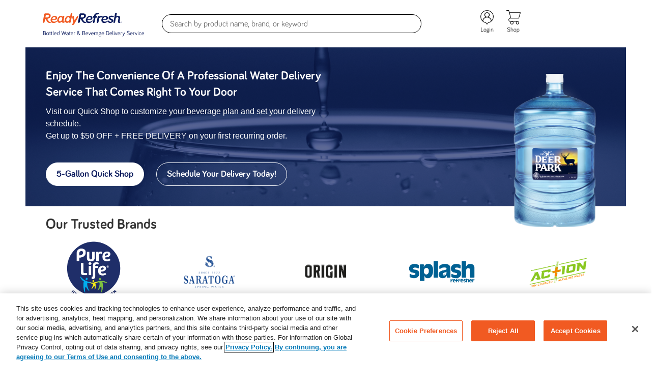

--- FILE ---
content_type: text/html;charset=UTF-8
request_url: https://local.readyrefresh.com/md/burkittsville/
body_size: 10689
content:
<!DOCTYPE html>
<html>

<head>
    <title>
        Water Dispensers & Bottled Water Delivery in Burkittsville MD | ReadyRefresh℠    </title>
    <!-- Meta Tags -->
    <meta name="city" content="Burkittsville">
<meta name="state" content="MD, Maryland">
    <!-- OptanonConsentNoticeStart -->
    <script type="text/javascript" src="https://cdn.cookielaw.org/consent/4a82bf4d-4575-498c-a607-9f612cf691a6/OtAutoBlock.js"></script>

    <script src="https://cdn.cookielaw.org/scripttemplates/otSDKStub.js"  type="text/javascript" charset="UTF-8" data-domain-script="4a82bf4d-4575-498c-a607-9f612cf691a6" ></script>
    <script type="text/javascript">
        function OptanonWrapper() { }
    </script>
    <!-- OptanonConsentNoticeEnd -->

    <meta name="description" content="5 gallon water coolers and dispensers, bottled water and a variety of beverages delivered directly to your door. Fast and convenient delivery service and online orders." />
    <meta name="keywords" content="bottled water, water dispenser, water cooler, water delivery, water machine, arrowhead delivery, poland spring delivery, deer park delivery, nestle water delivery" />
    <meta http-equiv="X-UA-Compatible" content="IE=Edge" />
    <meta name="robots" content="noodp,noydir" />
    <meta http-equiv="Content-Type" content="text/html; charset=utf-8" />
    <meta name="viewport" content="width=device-width, initial-scale=1">
            <!-- Site Validations -->
        <!-- Webmaster Tools -->
        <!-- Link Tags -->
    <link href="//assets.readyrefresh.com/css/client.css?v=dbd7fec2adb28e7799fd1cde6b006109" media="screen" rel="stylesheet" type="text/css">
<link href="//assets.readyrefresh.com/css/styles.css?v=bc12352b78a140d36501f8dfdb4def2c" media="screen" rel="stylesheet" type="text/css">
<link href="//assets.readyrefresh.com/css/slick.css?v=f38b2db10e01b1572732a3191d538707" media="screen" rel="stylesheet" type="text/css">
<link href="//assets.readyrefresh.com/images/favicon.ico" rel="icon">    <!-- Canonical -->
    <link rel="canonical" href="https://local.readyrefresh.com/md/burkittsville/" />
    <!-- Javascript -->
    <script type="text/javascript">
    //<!--
    
    var pageLevel = 'city';
    var domainName = 'readyrefresh.com'; 
    var fullDomainName = 'local.readyrefresh.com';  
    var mapsUrl = '//maps.readyrefresh.com/js/jquery.rlsmaps.js';
    var defaultRadius = '100';
    var isMobile = '';
    var hours = new Object();
    var urlCountryCode = 'en-us';
    var dictionary = JSON.parse(decodeURIComponent('%7B%22CLOSED_UNTIL_DAY_AT_TIME%22%3A%7B%22en-us%22%3A%22Closed%20until%20%25day%20at%20%25time%20%25timezone%22%7D%2C%22CLOSED_UNTIL_DAY_AT_MIDNIGHT%22%3A%7B%22en-us%22%3A%22Closed%20until%20%25day%20at%20midnight%22%7D%2C%22CLOSED_UNTIL_MIDNIGHT%22%3A%7B%22en-us%22%3A%22Closed%20until%20midnight%22%7D%2C%22CLOSED_UNTIL_TOMORROW_AT_TIME%22%3A%7B%22en-us%22%3A%22Closed%20until%20tomorrow%20at%20%25time%20%25timezone%22%7D%2C%22CLOSING_IN_MINUTES%22%3A%7B%22en-us%22%3A%22Closing%20in%20%25minutes%20minutes%22%7D%2C%22CLOSING_IN_MINUTE%22%3A%7B%22en-us%22%3A%22Closing%20in%20%25minutes%20minute%22%7D%2C%22AM%22%3A%7B%22en-us%22%3A%22am%22%2C%22en-ca%22%3A%22h%22%2C%22de-de%22%3A%22Uhr%22%7D%2C%22PM%22%3A%7B%22en-us%22%3A%22pm%22%2C%22en-ca%22%3A%22h%22%2C%22de-de%22%3A%22Uhr%22%7D%2C%22CLOSE%22%3A%7B%22en-us%22%3A%22close%22%7D%2C%22CLOSED%22%3A%7B%22en-us%22%3A%22Closed%22%7D%2C%22THROUGH%22%3A%7B%22en-us%22%3A%22%20through%20%22%7D%2C%22OPENS_AT_TIME%22%3A%7B%22en-us%22%3A%22Opens%20at%20ERROR%22%7D%2C%22CLOSES_AT_TIME%22%3A%7B%22en-us%22%3A%22Closes%20at%20ERROR%22%7D%2C%22ADA_TIME_FORMAT_WITH_MINUTES%22%3A%7B%22en-us%22%3A%22g%20i%20A%22%7D%2C%22ADA_TIME_FORMAT_WITHOUT_MINUTES%22%3A%7B%22en-us%22%3A%22g%20A%22%7D%2C%22NO_HOURS_MESSAGE%22%3A%7B%22en-us%22%3A%22Temporarily%20closed%22%7D%2C%22DAYS%22%3A%7B%22en-us%22%3A%5B%22Sunday%22%2C%22Mon%22%2C%22Tue%22%2C%22Wed%22%2C%22Thu%22%2C%22Fri%22%2C%22Saturday%22%5D%7D%2C%22OPEN_24_HOURS%22%3A%7B%22en-us%22%3A%22Open%2024%20Hours%22%7D%2C%22OPEN_TODAY_UNTIL_TIME%22%3A%7B%22en-us%22%3A%22Open%20today%20until%20%25time%20%25timezone%22%7D%2C%22REOPENING_TODAY_AT_TIME%22%3A%7B%22en-us%22%3A%22Reopening%20today%20at%20%25time%20%25timezone%22%7D%2C%22TIME_FORMAT%22%3A%7B%22en-us%22%3A%22g%3Aia%22%7D%2C%22HOUR_FORMAT%22%3A%7B%22en-us%22%3A%2212%22%7D%2C%22TIME_ZONE_ABBREVIATIONS%22%3A%7B%22en-us%22%3A%7B%22-10%22%3A%22HT%22%2C%22-9%22%3A%22AKT%22%2C%22-8%22%3A%22PT%22%2C%22-7%22%3A%22MT%22%2C%22-6%22%3A%22CT%22%2C%22-5%22%3A%22ET%22%2C%22-4%22%3A%22AT%22%7D%7D%7D'));

    //-->
</script>
<script type="text/javascript" src="//assets.readyrefresh.com/js/jquery.min.js?v=c9771cc3e90e18f5336eedbd0fffb2cf"></script>
<script type="text/javascript">
    //<!--
    
    var mapsLat = '39.393304';
    var mapsLng = '-77.628554'; 
    var overlayRad = 35000;

    //-->
</script>    <!-- Facebook Open Graph Tags -->
    </head>


<body class="city readyrefresh-waters">
    <div id="fb-root"></div>
<script>(function(d, s, id) {
  var js, fjs = d.getElementsByTagName(s)[0];
  if (d.getElementById(id)) return;
  js = d.createElement(s); js.id = id;
  js.src = "//connect.facebook.net/en_US/sdk.js#xfbml=1&version=v2.6&appId=66904429412";
  fjs.parentNode.insertBefore(js, fjs);
}(document, 'script', 'facebook-jssdk'));</script>    <div class="modal fade nestle-modal js-modal-close" id="quick-details-modal" tabindex="-1" role="dialog" aria-modal="true">
    <div class="modal-dialog promotionBannerDetails" role="document" id="offer-details-modal">
        <div class="modal-content">
            <div class="modal-header"> <button type="button" class="js-modal-close close" data-dismiss="modal" aria-label="Close"> <span aria-hidden="true">×</span> </button> </div>
            <div class="modal-body">
                <h4>Promotional Details</h4> * Introductory offer good for new customers only, upon credit approval, who, when prompted, select any delivery frequency option other than “one-time”. Cannot be combined with other offers. New customers who sign up for home delivery service under this offer will receive a one-time account credit equal to 50% off their first recurring order (excluding taxes, deposits, and fees) toward their first invoice and will not be charged a delivery fee/fuel surcharge on their first delivery. Maximum account credit is up to $50. Account credit cannot be redeemed for cash. Minimum purchase of $20 is required. New customers do not include any customers who have had a delivery through ReadyRefresh® by Nestlé® in the past twelve months. Discount does not apply to applicable bottle deposit, sales tax, the purchase of accessories or the rental of dispenser equipment. Discount will only apply to purchase of dispenser if customer signs up for recurring delivery of 5-gallon bottles. If, as part of your plan, you receive free use of a dispenser, the dispenser will be free for the first 3 months, after which you will be charged the then current standard rental fee. If dispenser shown is not available, substitute of equal value may be provided. LIMIT: One (1) account credit per customer account. Account and/or bottle deposits, activation fees, and certain restrictions apply. Plans and pricing subject to change at any time. Service available in most areas. Offer expires 12/31/20 and delivery must occur by 01/31/21.
            </div>
        </div>
    </div>
</div>
    <header class="header-main">
    <div class="top-line desktop-block">
        <div class="container flex no-padding">
                <div class="logo-wrap">
                    <div class="yCmsComponent logo">
                        <div class="simple-banner-component simple-banner">
                            <a href="https://www.readyrefresh.com/en/?bizType=small"><img src="////assets.readyrefresh.com/images/header-logo.svg" width="256" alt="ReadyRefresh℠ Water Dispenser and Beverage Delivery Service in Burkittsville, MD" border="0"></a>
                        </div>
                    </div>
                </div>
                <div class="cartSection hide-mobile">
                    <div class="miniCartSection">
                        <ul class="nav nav-tabs top-line-nav" hidden="hidden">
                            <li class="header-Search">
                                <!-- WEB Enhancement Change  -->
                                <form name="search_form_SearchBox" id="header-search-form" method="get" action="https://www.readyrefresh.com/en/search/">
                                    <!--ADA Change-->
                                    <label for="js-site-search-input" class="visuallyhidden" id="find_product_input">Search by product name, brand, or keyword</label>
                                    <div class="custom-search-input desktop-block" role="combobox" aria-owns="find_product_listbox" aria-haspopup="listbox" id="find_product_combobox">
                                        <!--<label for="js-site-search-input" class="visuallyhidden">Find Products</label>-->
                                        <input type="search" name="text" id="js-site-search-input" aria-controls="find_product_listbox" class="js-site-search-input search-query form-control ui-autocomplete-input" placeholder="Search by product name, brand, or keyword" data-options="{&quot;autocompleteUrl&quot; : &quot;/en/search/autocomplete/SearchBox&quot;,&quot;minCharactersBeforeRequest&quot; : &quot;3&quot;,&quot;waitTimeBeforeRequest&quot; : &quot;500&quot;,&quot;displayProductImages&quot; : true}" autocomplete="off">
                                        <span class="input-group-btn ">
                                            <img src="https://www.readyrefresh.com/_ui/responsive/common/images/SVG/search.svg" alt="" height="17" width="17">
                                        </span>
                                        <div class="search-box desktop">
                                            <div class="empty-results hidden no-results">
                                                <p>No Results Found</p>
                                                <a class="viewAllProducts" href="https://www.readyrefresh.com/en/c/AllProducts">
                                                    View All Products</a>
                                                <span> | </span>
                                                <a class="viewAllfaq" href="https://www.readyrefresh.com/en/faq/#startFAQ">
                                                    View All FAQ</a>
                                            </div>
                                            <div class="results-title product-results-title">
                                                Products</div>
                                            <div class="empty-results hidden no-product-results" aria-hidden="true">
                                                <p>No Results found on Products</p>
                                                <a href="https://www.readyrefresh.com/en/c/AllProducts">View All Products</a>
                                            </div>
                                            <div class="results-products" aria-labelledby="find_product_input" role="listbox" id="find_product_listbox">
                                            </div>
                                            <div class="all-products">
                                            </div>
                                            <div class="results-title faq-results-title">
                                                FAQ</div>
                                            <div class="empty-results hidden no-faq-results">
                                                <p>No Results found on FAQ</p>
                                                <a class="viewAllfaq" href="https://www.readyrefresh.com/en/faq/#startFAQ">View All FAQ</a>
                                            </div>
                                            <div class="results-faq">
                                            </div>
                                            <div class="all-faq">
                                            </div>
                                            <div class="faq results-title">
                                                <a class="faq viewAllfaq" href="https://www.readyrefresh.com/en/faq/#startFAQ">View All FAQ</a>
                                            </div>
                                            <span class="searchResultsCartCloseBtn" tabindex="0" role="button" title="Search Result Close Button">Close</span>
                                        </div>
                                    </div>
                                </form>
                                <div class="search-input pull-right custom-input desktop">
                                    <div>
                                        <i class="fa fa-search" aria-hidden="true"></i>
                                        <input type="text" value="" placeholder="Search" data-queries="[&quot;Poland Spring&quot;, &quot;Perrier&quot;, &quot;Sanpellegrino&quot;, &quot;Nestea&quot;]">
                                        <i class="fa fa-close" aria-hidden="true"></i>
                                    </div>
                                </div>
                            </li>
                        </ul>
                    </div>
                </div>
                <div class="header-cta-wrap flex" style="text-align:right; line-height: 47px;">
                    <a href="https://www.readyrefresh.com/en/login" class="outer ga-link login" data-gaq="Info, Sign In" title="Sign In"></a>
                    <a href="https://www.readyrefresh.com/en/start-shopping" class="outer ga-link shop" data-gaq="Info, Shop" title="Shop"></a>
                </div>
        </div>
    </div>
</header>    <div class="container promo-banner">
    <div class="promo-banner-text">
        <div class="strong">Enjoy the Convenience of a Professional Water Delivery Service That Comes Right to Your Door
        </div>
        <div>Visit our Quick Shop to customize your beverage plan and set your delivery schedule.</div>
        <div>Get up to $50 OFF + FREE DELIVERY on your first recurring order.</div>
        <div class="cta-wrap">
            <div class="cta white"><a href="https://www.readyrefresh.com/en/gallon-quick-shop" class="ga-link" data-gaq="Promo, 5-Gallon Quick Shop"
                    title="5-Gallon Quick Shop">5-Gallon Quick Shop</a></div>
            <div class="cta"><a href="https://www.readyrefresh.com/en/" class="ga-link" data-gaq="Promo, Schedule Your Delivery Today!" title="Schedule Your Delivery Today!">Schedule Your Delivery Today!</a></div>
        </div>
    </div>
        <div class="floater" data-brand="deer park"></div>
    </div>

<div class="container brands-wrap box-padding">
    <div class="h2">Our Trusted Brands</div>
    <div class="brands-container pt-15-xs">
                                <div class="brands-col">
            
                                    <a href="https://www.readyrefresh.com/en/brands/nestle-pure-life/c/NestlePureLife" title="Read more" target="_blank">
                        <div class="brand-logo mb-15" style="background-image: url(https://assets.readyrefresh.com/images/brand-logo-nestle-pure-life.png);"></div>

                        <span class="text-icon arrow-right mb-15">Pure Life®</span>
                    </a>
                            </div>
                        <div class="brands-col">
            
                                    <a href="https://www.readyrefresh.com/en/brands/saratoga-water-delivery/c/Saratoga" title="Read more" target="_blank">
                        <div class="brand-logo mb-15" style="background-image: url(https://rstatic.readyrefresh.com/domain/5087_22_Saratoga_Logo_With_SOI_blue.png);"></div>

                        <span class="text-icon arrow-right mb-15">Saratoga</span>
                    </a>
                            </div>
                        <div class="brands-col">
            
                                    <a href="https://www.readyrefresh.com/en/brands/origin-water-delivery/c/ORIGIN" title="Read more" target="_blank">
                        <div class="brand-logo mb-15" style="background-image: url(https://rstatic.readyrefresh.com/locations/3_421_Origin_Logo_Black.png);"></div>

                        <span class="text-icon arrow-right mb-15">Origin</span>
                    </a>
                            </div>
                        <div class="brands-col">
            
                                    <a href="https://www.readyrefresh.com/en/brands/splash-blast-flavored-water/c/SplashBlast" title="Read more" target="_blank">
                        <div class="brand-logo mb-15" style="background-image: url(https://rstatic.readyrefresh.com/domain/5087_24_Splash.png);"></div>

                        <span class="text-icon arrow-right mb-15">Splash Refresher</span>
                    </a>
                            </div>
                        <div class="brands-col">
            
                                    <a href="https://www.readyrefresh.com/en/brands/action/c/Action" title="Read more" target="_blank">
                        <div class="brand-logo mb-15" style="background-image: url(https://assets.readyrefresh.com/images/brand-logo-action.png);"></div>

                        <span class="text-icon arrow-right mb-15">Ac+ion</span>
                    </a>
                            </div>
                        </div>
</div>
<div class="container extended no-padding">
    <div class="intersect"></div>
    <div class="main-wrap flex">
        <div class="left"></div>
        <div class="right flex">
            <div class="cta-wrap mb-30">
                <div class="cta white"><a
                        href="https://www.readyrefresh.com/en/products/water-dispensers/c/WaterDispensers" class="ga-link" data-gaq="Promo, Shop Water Dispensers"
                        title="Shop Water Dispensers">Shop Water Dispensers</a></div>
                <div class="cta"><a href="https://www.readyrefresh.com/en/gallon-quick-shop" class="ga-link" data-gaq="Promo, Shop Water Dispensers"
                        title="Create My Order">Create My Order</a></div>
            </div>
            <div class="strong">Our Water Dispenser are available for sale or rent.</div>
            <p>Perfect for the home or office, ReadyRefresh® water dispensers offer crisp tasting water whenever you
                want it. Easily accessible water helps your family or employees to stay hydrated, healthy and productive
                all day long. Shop our water dispensers and water coolers to find the right one for you.</p>
            <p class="no-padding">Options include:</p>
            <ul>
                <li>Hot, cold and ambient temperature options</li>
                <li>Top or bottom loading</li>
                <li>3 & 5 gallons</li>
            </ul>
            <p>Buy or rent your water dispenser today.</p>
        </div>
    </div>
</div>

<div class="container">
    <h2>Why ReadyRefresh® is the Perfect Choice</h2>
    <p>From the bright fruity flavors of Sanpellegrino® to the simple goodness of Pure Life®, ReadyRefresh® truly has
        something to satisfy every taste. Whether you’re stocking the pantry at home or loading up the office breakroom,
        you’ll find everything you need right here with just a few clicks of a button. In addition to beverages, we also
        offer a wide variety of water dispensers,  water filtrations systems, professional dispenser cleaning services, and breakroom
        supplies — all at prices more affordable than you might think!</p>
</div>

<section class="reviews-slider slider container no-padding mb-30">
            <div>
            <div class="review-image" style="background-image: url(https://assets.readyrefresh.com/images/review-01.png);"></div>
        </div>
            <div>
            <div class="review-image" style="background-image: url(https://assets.readyrefresh.com/images/review-02.png);"></div>
        </div>
            <div>
            <div class="review-image" style="background-image: url(https://assets.readyrefresh.com/images/review-03.png);"></div>
        </div>
    </section>
<div class="continer nav-wrap flex" data-count="3"></div>
    
    <div id="main-content">
        <div class="container">
            <!-- Desktop and mobile schema markup -->
<script type="application/ld+json">
[
   {
        "@context": "http://schema.org",
        "@type": "LocalBusiness",
        "name": "Water Dispenser, Bottled Water and Beverage Delivery Service in Burkittsville, MD | ReadyRefresh®",
        "url": "https://local.readyrefresh.com/md/burkittsville/",
        "hasMap": "https://local.readyrefresh.com/md/burkittsville/",
        "logo": "https://www.readyrefresh.com/images/readyrefresh_main_logo.png",
        "additionalType": ["http://www.productontology.org/id/Nestl\u00e9_Waters_North_America","http://www.productontology.org/id/Nestl\u00e9","http://www.productontology.org/id/Bottled_water","http://www.productontology.org/id/Drinking_water","http://www.productontology.org/id/Distilled_water","http://www.productontology.org/id/Mineral_water","http://www.productontology.org/id/Water_bottle","http://www.productontology.org/id/Water_cooler","https://www.facebook.com/ReadyRefresh/","https://twitter.com/readyrefresh"],
        "sameAs": ["https://www.facebook.com/ReadyRefresh/","https://twitter.com/readyrefresh"],
                    "telephone": "(866) 813-4939",
                "mainEntityOfPage": {
            "@type": "WebPage",
            "headline": "Water Dispenser, Bottled Water and Beverage Delivery Service in Burkittsville, MD | ReadyRefresh®",
            "specialty": "Water Dispenser Delivery Service",
            "url": "https://local.readyrefresh.com/md/burkittsville/",
            
                                                                    
                            "mainContentOfPage": {
                    "name": "Water Dispenser, Bottled Water and Beverage Delivery Service in Burkittsville, MD | ReadyRefresh®",
                    "text": "Enjoy the convenience of having all your favorite beverages delivered right to your home or office. With our endless selection of popular brands, we have everything you need to keep your home or office fully stocked. Choose from a variety of water coolers and dispensers, still, flavored and sparkling waters, coffee, and tea. We also carry a large range of supplies such as coffee cups, plastic cups, and utensils. Select from an array of our available beverages and supplies for your home, office, or workplace!
COLD DRINKS FOR DELIVERY
Bottled Water – Sparkling Water – Flavored Water – Water Dispensers – Energy Drinks – Coconut Water – Enhanced Water – Cold Brew Coffee
HOT DRINKS FOR DELIVERY
Ground Coffee – Single Serving Pods – Instant Coffee – Tea Bags – Hot Chocolate
SUPPLIES FOR DELIVERY
Paper Cups – Plastic Cups – Lids – Stir Sticks – Coffee Makers – Coffee Filters – Sugar
SCHEDULE YOUR DELIVERY TODAY!
ReadyRefresh delivery service in Burkittsville, MD is available on weekdays between 7:00 AM and 8:00 PM. We can accommodate delivery schedules for every week, every other week, monthly, and every other month."
                }
                        
                        ,
             "breadcrumb": {
                "@type": "BreadcrumbList",
                "itemListElement":
                [
                    {
                        "@type": "ListItem",
                        "position": 1,
                        "item":
                        {
                            "@id": "//local.readyrefresh.com",
                            "name": "ReadyRefresh"
                        }
                    },
                    {
                        "@type": "ListItem",
                        "position": 2,
                        "item":
                        {
                            "@id": "https://local.readyrefresh.com/md/",
                            "name": "Maryland"
                        }
                    },
                    {
                        "@type": "ListItem",
                        "position": 3,
                        "item":
                        {
                            "@id": "https://local.readyrefresh.com/md/burkittsville/",
                            "name": "Burkittsville"
                        }
                    }
                ]
            }
                    }
    }
]
</script>    <div class="sectionOne">
        <div class="searchBarWrap desktop is-hidden">
    <div class="searchBar">
        <div class="searchForm">
            <div class="searchHeader">Search Service Locations</div>

            <form id="mapSearchForm" method="GET" name="msearch" action="//local.readyrefresh.com/search">
                <input id="q" type="text" name="q" value="" title="Enter City, State or Zip Code" />
                
                <span class="custom-dropdown">
                    <select id="rad" name="rad" class="customSelect" title="Select Radius">
                        <option value="100">100 mile radius</option>
                        <option value="50">50 mile radius</option>
                        <option selected="selected" value="25">25 mile radius</option> 
                    </select>
                </span>

                <input id="searchButton" class="inputButton" type="submit" value="Search" title="Water Dispenser, Bottled Water and Beverage Delivery Service in Burkittsville, MD | ReadyRefresh℠ ‎" />

                <a href="#" id="searchNearMeButton" title="Water Dispenser, Bottled Water and Beverage Delivery Service in Burkittsville, MD | ReadyRefresh℠ ‎">Use current location</a>
            </form>
        </div>
    </div>
</div>    </div>

    
    <div class="seo-content box-padding">
        <h1>Water Dispenser, Bottled Water and Beverage Delivery Service in Burkittsville, MD | ReadyRefresh®</h1>
        <div class="location-description">
            <p>Enjoy the convenience of having all your favorite beverages delivered right to your home or office. With our endless selection of popular brands, we have everything you need to keep your home or office fully stocked. Choose from a variety of water coolers and dispensers, still, flavored and sparkling waters, coffee, and tea. We also carry a large range of supplies such as coffee cups, plastic cups, and utensils. Select from an array of our available beverages and supplies for your home, office, or workplace!</p>
<h2>COLD DRINKS FOR DELIVERY</h2>
<p>Bottled Water – Sparkling Water – Flavored Water – Water Dispensers – Energy Drinks – Coconut Water – Enhanced Water – Cold Brew Coffee</p>
<h2>HOT DRINKS FOR DELIVERY</h2>
<p>Ground Coffee – Single Serving Pods – Instant Coffee – Tea Bags – Hot Chocolate</p>
<h2>SUPPLIES FOR DELIVERY</h2>
<p>Paper Cups – Plastic Cups – Lids – Stir Sticks – Coffee Makers – Coffee Filters – Sugar</p>
<h2>SCHEDULE YOUR DELIVERY TODAY!</h2>
<P>ReadyRefresh delivery service in Burkittsville, MD is available on weekdays between 7:00 AM and 8:00 PM. We can accommodate delivery schedules for every week, every other week, monthly, and every other month.        </div>
        <div class="clear"></div>
    </div>

    
    <div class="container home-refreshing spacing_bottom_default no-padding">
    <div class="col-sm-12 home-refreshing-container">
        <div class="banner-container right-banner-container col-sm-12">
            <h2 class="ways-to-shop-header">Refreshing Ways to Shop</h2>
            <ul class="refreshing-ways no-padding" style="margin-left: -40px;">
                <li>
                    <!-- <span class="sr-only"> - on</span> -->
                    <a href="https://www.readyrefresh.com/en/gallon-quick-shop">
                        <img class="round-img"
                            src="https://www.readyrefresh.com/medias/sys_master/images/images/he6/he7/h00/9019526152222/Quickshop-refreshing-ways-to-shop-2x-12.7-update.png"
                            alt="">
                        <span class="text-icon arrow-right">Quick Shop</span>
                    </a>
                </li>
                <li>
                    <!-- <span class="sr-only"> - on</span> -->
                    <a
                        href="https://www.readyrefresh.com/case-packs/c/CasePacks">
                        <img class="round-img"
                            src="https://www.readyrefresh.com/medias/sys_master/images/images/h80/h51/h00/9042943148062/Refreshing-Ways-to-Shop-tiles-Case-Packs.png"
                            alt="">
                        <span class="text-icon arrow-right">Case Packs</span>
                    </a>
                </li>
                <li>
                    <!-- <span class="sr-only"> - on</span> -->
                    <a href="https://www.readyrefresh.com/en/water-filtration">
                        <img class="round-img"
                            src="https://api-prd.ams.corp.readyrefresh.com/medias/sys_master/images/images/hcb/h60/h00/9122620211230/WTS-Water-Filtration.png"
                            alt="">
                        <span class="text-icon arrow-right">Water Filtration</span>
                    </a>
                </li>
                <li>
                    <!-- <span class="sr-only"> - on</span> -->
                    <a href="https://www.readyrefresh.com/en/products/coffee-and-cups/c/CoffeeAndCups">
                        <img class="round-img"
                            src="https://api-prd.ams.corp.readyrefresh.com/medias/sys_master/images/images/h33/h08/h00/9122620178462/WTS-Coffee-Cups.png"
                            alt="">
                        <span class="text-icon arrow-right">Coffee & Cups</span>
                    </a>
                </li>
                <li>
                    <!-- <span class="sr-only"> - on</span> -->
                    <a href="https://www.readyrefresh.com/en/products/water-dispensers/c/WaterDispensers">
                        <img class="round-img"
                            src="https://www.readyrefresh.com/medias/sys_master/images/images/hca/h6e/h00/9019526250526/Dispensers-refreshing-ways-to-shop-2x-12.7-update.png"
                            alt="">
                        <span class="text-icon arrow-right">Water Dispensers</span>
                    </a>
                </li>
                <li>
                    <!-- <span class="sr-only"> - on</span> -->
                    <a href="https://www.readyrefresh.com/big-bottles/c/BigBottles">
                        <img class="round-img"
                            src="https://www.readyrefresh.com/medias/sys_master/images/images/h0d/hce/h00/9019526283294/big-bottles-refreshing-ways-to-shop-2x.png"
                            alt="">
                        <span class="text-icon arrow-right">Big Bottles</span>
                    </a>
                </li>
            </ul>
        </div>
    </div>
</div>
            <div class="mapListWrap box-padding">
    <h2 class="mb-30 mg-0-xs">ReadyRefresh® Delivery areas near Burkittsville</h2>
    <p class="mb-30">We offer ReadyRefresh® delivery in many cities and states and we're constantly working to expand
        our coverage. To find out if you or your business are in one of our delivery areas, click your city or
        town listed below. Ordering online is quick and easy or you can call us at (800) 220-8286.</p>
    <div class="mapList">
        <div class="tlsmap_list"><!-- tlsmap_list:city -->
<div class="mapListItemWrap cityList" id="lid3783">
    <div class="mapListItem">
        <a href="https://local.readyrefresh.com/md/burkittsville/bottled-water-delivery-burkittsville-md-samd20615.html" title="ReadyRefresh | Location Details" data-gaq="Info, Location Details" class="locationName ga-link">ReadyRefresh 21718</a>
        <div class="phone"><a href="tel:866-813-4939" title="Call (800) 220-8286">(800) 220-8286</a></div>
        <a href="https://local.readyrefresh.com/md/burkittsville/bottled-water-delivery-burkittsville-md-samd20615.html" class="inputButton ga-link" title="ReadyRefresh | Location Details" data-gaq="Info, Location Details">View Details</a>
        <div class="dist"><span id="markerLid3783"></span>0.0 mi</div>
    </div>
</div>
<script type="application/ld+json">
[
   {
        "@context": "http://schema.org",
        "@type": "LocalBusiness",
        "name": "Water Dispensers, Bottled Water and Beverage Delivery Service in the Burkittsville, MD 21718 | ReadyRefresh®",
        "url": "https://local.readyrefresh.com/md/burkittsville/bottled-water-delivery-burkittsville-md-samd20615.html",
        "areaServed": "21718",
        "telephone": "(800) 220-8286"
    }
]
</script><!-- tlsmap_list:city -->
<div class="mapListItemWrap cityList" id="lid3775">
    <div class="mapListItem">
        <a href="https://local.readyrefresh.com/md/brownsville/bottled-water-delivery-brownsville-md-samd20613.html" title="ReadyRefresh | Location Details" data-gaq="Info, Location Details" class="locationName ga-link">ReadyRefresh 21715</a>
        <div class="phone"><a href="tel:866-813-4939" title="Call (800) 220-8286">(800) 220-8286</a></div>
        <a href="https://local.readyrefresh.com/md/brownsville/bottled-water-delivery-brownsville-md-samd20613.html" class="inputButton ga-link" title="ReadyRefresh | Location Details" data-gaq="Info, Location Details">View Details</a>
        <div class="dist"><span id="markerLid3775"></span>1.9 mi</div>
    </div>
</div>
<script type="application/ld+json">
[
   {
        "@context": "http://schema.org",
        "@type": "LocalBusiness",
        "name": "Water Dispensers, Bottled Water and Beverage Delivery Service in the Brownsville, MD 21715 | ReadyRefresh®",
        "url": "https://local.readyrefresh.com/md/brownsville/bottled-water-delivery-brownsville-md-samd20613.html",
        "areaServed": "21715",
        "telephone": "(800) 220-8286"
    }
]
</script><!-- tlsmap_list:city -->
<div class="mapListItemWrap cityList" id="lid3763">
    <div class="mapListItem">
        <a href="https://local.readyrefresh.com/md/braddockheights/bottled-water-delivery-braddock-heights-md-samd20810.html" title="ReadyRefresh | Location Details" data-gaq="Info, Location Details" class="locationName ga-link">ReadyRefresh 21714</a>
        <div class="phone"><a href="tel:866-813-4939" title="Call (800) 220-8286">(800) 220-8286</a></div>
        <a href="https://local.readyrefresh.com/md/braddockheights/bottled-water-delivery-braddock-heights-md-samd20810.html" class="inputButton ga-link" title="ReadyRefresh | Location Details" data-gaq="Info, Location Details">View Details</a>
        <div class="dist"><span id="markerLid3763"></span>6.9 mi</div>
    </div>
</div>
<script type="application/ld+json">
[
   {
        "@context": "http://schema.org",
        "@type": "LocalBusiness",
        "name": "Water Dispensers, Bottled Water and Beverage Delivery Service in the Braddock Heights, MD 21714 | ReadyRefresh®",
        "url": "https://local.readyrefresh.com/md/braddockheights/bottled-water-delivery-braddock-heights-md-samd20810.html",
        "areaServed": "21714",
        "telephone": "(800) 220-8286"
    }
]
</script><!-- tlsmap_list:city -->
<div class="mapListItemWrap cityList" id="lid4043">
    <div class="mapListItem">
        <a href="https://local.readyrefresh.com/md/pointofrocks/bottled-water-delivery-point-of-rocks-md-samd20670.html" title="ReadyRefresh | Location Details" data-gaq="Info, Location Details" class="locationName ga-link">ReadyRefresh 21777</a>
        <div class="phone"><a href="tel:866-813-4939" title="Call (800) 220-8286">(800) 220-8286</a></div>
        <a href="https://local.readyrefresh.com/md/pointofrocks/bottled-water-delivery-point-of-rocks-md-samd20670.html" class="inputButton ga-link" title="ReadyRefresh | Location Details" data-gaq="Info, Location Details">View Details</a>
        <div class="dist"><span id="markerLid4043"></span>9.4 mi</div>
    </div>
</div>
<script type="application/ld+json">
[
   {
        "@context": "http://schema.org",
        "@type": "LocalBusiness",
        "name": "Water Dispensers, Bottled Water and Beverage Delivery Service in the Point Of Rocks, MD 21777 | ReadyRefresh®",
        "url": "https://local.readyrefresh.com/md/pointofrocks/bottled-water-delivery-point-of-rocks-md-samd20670.html",
        "areaServed": "21777",
        "telephone": "(800) 220-8286"
    }
]
</script><!-- tlsmap_list:city -->
<div class="mapListItemWrap cityList" id="lid3719">
    <div class="mapListItem">
        <a href="https://local.readyrefresh.com/md/adamstown/bottled-water-delivery-adamstown-md-sama02675.html" title="ReadyRefresh | Location Details" data-gaq="Info, Location Details" class="locationName ga-link">ReadyRefresh 21710</a>
        <div class="phone"><a href="tel:866-813-4939" title="Call (800) 220-8286">(800) 220-8286</a></div>
        <a href="https://local.readyrefresh.com/md/adamstown/bottled-water-delivery-adamstown-md-sama02675.html" class="inputButton ga-link" title="ReadyRefresh | Location Details" data-gaq="Info, Location Details">View Details</a>
        <div class="dist"><span id="markerLid3719"></span>9.9 mi</div>
    </div>
</div>
<script type="application/ld+json">
[
   {
        "@context": "http://schema.org",
        "@type": "LocalBusiness",
        "name": "Water Dispensers, Bottled Water and Beverage Delivery Service in the Adamstown, MD 21710 | ReadyRefresh®",
        "url": "https://local.readyrefresh.com/md/adamstown/bottled-water-delivery-adamstown-md-sama02675.html",
        "areaServed": "21710",
        "telephone": "(800) 220-8286"
    }
]
</script><!-- tlsmap_list:city -->
<div class="mapListItemWrap cityList" id="lid3781">
    <div class="mapListItem">
        <a href="https://local.readyrefresh.com/md/buckeystown/bottled-water-delivery-buckeystown-md-samd21022.html" title="ReadyRefresh | Location Details" data-gaq="Info, Location Details" class="locationName ga-link">ReadyRefresh 21717</a>
        <div class="phone"><a href="tel:866-813-4939" title="Call (800) 220-8286">(800) 220-8286</a></div>
        <a href="https://local.readyrefresh.com/md/buckeystown/bottled-water-delivery-buckeystown-md-samd21022.html" class="inputButton ga-link" title="ReadyRefresh | Location Details" data-gaq="Info, Location Details">View Details</a>
        <div class="dist"><span id="markerLid3781"></span>11.4 mi</div>
    </div>
</div>
<script type="application/ld+json">
[
   {
        "@context": "http://schema.org",
        "@type": "LocalBusiness",
        "name": "Water Dispensers, Bottled Water and Beverage Delivery Service in the Buckeystown, MD 21717 | ReadyRefresh®",
        "url": "https://local.readyrefresh.com/md/buckeystown/bottled-water-delivery-buckeystown-md-samd21022.html",
        "areaServed": "21717",
        "telephone": "(800) 220-8286"
    }
]
</script><!-- tlsmap_list:city -->
<div class="mapListItemWrap cityList" id="lid3877">
    <div class="mapListItem">
        <a href="https://local.readyrefresh.com/md/frederick/bottled-water-delivery-frederick-md-samd21050.html" title="ReadyRefresh | Location Details" data-gaq="Info, Location Details" class="locationName ga-link">ReadyRefresh 21701</a>
        <div class="phone"><a href="tel:866-813-4939" title="Call (800) 220-8286">(800) 220-8286</a></div>
        <a href="https://local.readyrefresh.com/md/frederick/bottled-water-delivery-frederick-md-samd21050.html" class="inputButton ga-link" title="ReadyRefresh | Location Details" data-gaq="Info, Location Details">View Details</a>
        <div class="dist"><span id="markerLid3877"></span>11.7 mi</div>
    </div>
</div>
<script type="application/ld+json">
[
   {
        "@context": "http://schema.org",
        "@type": "LocalBusiness",
        "name": "Water Dispensers, Bottled Water and Beverage Delivery Service in the Frederick, MD 21701 | ReadyRefresh®",
        "url": "https://local.readyrefresh.com/md/frederick/bottled-water-delivery-frederick-md-samd21050.html",
        "areaServed": "21701",
        "telephone": "(800) 220-8286"
    }
]
</script><!-- tlsmap_list:city -->
<div class="mapListItemWrap cityList" id="lid3915">
    <div class="mapListItem">
        <a href="https://local.readyrefresh.com/md/hagerstown/bottled-water-delivery-hagerstown-md-samd21071.html" title="ReadyRefresh | Location Details" data-gaq="Info, Location Details" class="locationName ga-link">ReadyRefresh 21746</a>
        <div class="phone"><a href="tel:866-813-4939" title="Call (800) 220-8286">(800) 220-8286</a></div>
        <a href="https://local.readyrefresh.com/md/hagerstown/bottled-water-delivery-hagerstown-md-samd21071.html" class="inputButton ga-link" title="ReadyRefresh | Location Details" data-gaq="Info, Location Details">View Details</a>
        <div class="dist"><span id="markerLid3915"></span>12.1 mi</div>
    </div>
</div>
<script type="application/ld+json">
[
   {
        "@context": "http://schema.org",
        "@type": "LocalBusiness",
        "name": "Water Dispensers, Bottled Water and Beverage Delivery Service in the Hagerstown, MD 21746 | ReadyRefresh®",
        "url": "https://local.readyrefresh.com/md/hagerstown/bottled-water-delivery-hagerstown-md-samd21071.html",
        "areaServed": "21746",
        "telephone": "(800) 220-8286"
    }
]
</script><!-- tlsmap_list:city -->
<div class="mapListItemWrap cityList" id="lid4073">
    <div class="mapListItem">
        <a href="https://local.readyrefresh.com/md/saintjames/bottled-water-delivery-saint-james-md-samd21139.html" title="ReadyRefresh | Location Details" data-gaq="Info, Location Details" class="locationName ga-link">ReadyRefresh 21781</a>
        <div class="phone"><a href="tel:866-813-4939" title="Call (800) 220-8286">(800) 220-8286</a></div>
        <a href="https://local.readyrefresh.com/md/saintjames/bottled-water-delivery-saint-james-md-samd21139.html" class="inputButton ga-link" title="ReadyRefresh | Location Details" data-gaq="Info, Location Details">View Details</a>
        <div class="dist"><span id="markerLid4073"></span>13.7 mi</div>
    </div>
</div>
<script type="application/ld+json">
[
   {
        "@context": "http://schema.org",
        "@type": "LocalBusiness",
        "name": "Water Dispensers, Bottled Water and Beverage Delivery Service in the Saint James, MD 21781 | ReadyRefresh®",
        "url": "https://local.readyrefresh.com/md/saintjames/bottled-water-delivery-saint-james-md-samd21139.html",
        "areaServed": "21781",
        "telephone": "(800) 220-8286"
    }
]
</script><!-- tlsmap_list:city -->
<div class="mapListItemWrap cityList" id="lid4127">
    <div class="mapListItem">
        <a href="https://local.readyrefresh.com/md/walkersville/bottled-water-delivery-walkersville-md-samd21791.html" title="ReadyRefresh | Location Details" data-gaq="Info, Location Details" class="locationName ga-link">ReadyRefresh 21793</a>
        <div class="phone"><a href="tel:866-813-4939" title="Call (800) 220-8286">(800) 220-8286</a></div>
        <a href="https://local.readyrefresh.com/md/walkersville/bottled-water-delivery-walkersville-md-samd21791.html" class="inputButton ga-link" title="ReadyRefresh | Location Details" data-gaq="Info, Location Details">View Details</a>
        <div class="dist"><span id="markerLid4127"></span>16.1 mi</div>
    </div>
</div>
<script type="application/ld+json">
[
   {
        "@context": "http://schema.org",
        "@type": "LocalBusiness",
        "name": "Water Dispensers, Bottled Water and Beverage Delivery Service in the Walkersville, MD 21793 | ReadyRefresh®",
        "url": "https://local.readyrefresh.com/md/walkersville/bottled-water-delivery-walkersville-md-samd21791.html",
        "areaServed": "21793",
        "telephone": "(800) 220-8286"
    }
]
</script></div>    </div>
    <!--  <div class="view-all show-mobile">
        <a class="js-view-all inputButton" tabindex="0" aria-label="Click to view all results">Load More Delivery Areas<span></span></a>
    </div> -->
</div>            </div>
    </div>
    <footer class="main-footer " style="">
    <div class="common-style footer-nav">
        <div class="footer-row1 social-media-container">
            <div class="container">
                <div class="col-xs-12 col-sd-12 social-inner-container">
                    <div class="col-sd-4 footer-icons">
                        <ul class="social-buttons-holder">
                            <li><a href="https://www.facebook.com/ReadyRefresh/" target="_blank"
                                    aria-label="Follow us on Facebook. Opens in a new tab">
                                    <div class="fsb-btn" title="Facebook"><img
                                            src="https://www.readyrefresh.com/svg/icons/facebook.svg"
                                            alt="facebook icon"></div>
                                </a></li>
                            <li><a href="https://www.instagram.com/ReadyRefresh/" target="_blank"
                                    aria-label="Follow us on Instagram. Opens in a new tab">
                                    <div class="inst-btn" title="Instagram"><img
                                            src="https://www.readyrefresh.com/svg/icons/instagram.svg"
                                            alt="instagram icon"></div>
                                </a></li>
                            <li><a href="https://twitter.com/readyrefresh?lang=en" target="_blank"
                                    aria-label="Follow us on Twitter. Opens in a new tab">
                                    <div class="twt-btn" title="Twitter"><img
                                            src="https://www.readyrefresh.com/svg/icons/x-white.svg"
                                            alt="twitter icon"></div>
                                </a></li>
                        </ul>
                    </div>
                </div>
            </div>
        </div>
        <div class="footer-row2 footer-menu-container">
            <div class="container">
                <div class="col-xs-12 col-sd-12 footer-inner-container">
                    <nav class="col-sd-3" role="region" aria-labelledby="companyMenu">
                        <div class="nav-main-menu togglemenu">
                            <h2 class="menu-heading" id="companyMenu"><a class="headerlink text-icon arrow-down">Our
                                    Company</a></h2>
                            <ul class="nav-sub-menu">
                                <li><a href="https://bluetriton.com/sustainability"
                                        target="_blank">Sustainability<span><img
                                                src="https://www.readyrefresh.com/svg/icons/link-external.svg"
                                                alt="Opens in new tab"></span></a></li>
                                <li><a href="https://www.readyrefresh.com/en/good-hydration">Carbon Neutrality</a></li>
                                <li><a href="https://www.readyrefresh.com/en/latestnews">News &amp; Events</a></li>
                                <li><a href="https://www.bluetritoncareers.com/" target="_blank">Careers<span><img
                                                src="https://www.readyrefresh.com/svg/icons/link-external.svg"
                                                alt="Opens in new tab"></span></a></li>
                                <li><a href="https://www.readyrefresh.com/en/w9form">W9 Form</a></li>
                            </ul>
                        </div>
                    </nav>
                    <nav class="col-sd-3" role="region" aria-labelledby="myAccountMenu">
                        <div class="nav-main-menu">
                            <h2 class="menu-heading" id="myAccountMenu"><a class="headerlink text-icon arrow-down">My
                                    Account</a></h2>
                            <ul class="nav-sub-menu">
                                <li><a href="https://www.readyrefresh.com/en/dashboard">Manage Orders &amp;
                                        Deliveries</a></li>
                                <li><a href="https://www.readyrefresh.com/en/my-account/profile#myBalance">Billing</a>
                                </li>
                            </ul>
                        </div>
                        <div class="nav-main-menu">
                            <h2 class="menu-heading" id="companyMenu"><a
                                    class="headerlink text-icon arrow-down">Services</a></h2>
                            <ul class="nav-sub-menu">
                                <li><a href="https://www.readyrefresh.com/en/filtration">Water Filtration</a></li>
                                <li><a href="https://www.readyrefresh.com/en/procleaning">Professional Dispenser
                                        Cleaning Services</a></li>
                            </ul>
                        </div>

                    </nav>
                    <nav class="col-sd-3" role="region" aria-labelledby="servicesMenu">
                        <div class="nav-main-menu togglemenu">
                            <h2 class="menu-heading" id="servicesMenu"><a
                                    class="headerlink text-icon arrow-down">Support</a></h2>
                            <ul class="nav-sub-menu">
                                <li><a href="https://www.readyrefresh.com/en/helpcenter">Help Center</a></li>
                                <li><a href="https://www.readyrefresh.com/en/faq">FAQ’s</a></li>
                                <li><a href="https://www.readyrefresh.com/en/safety">Bottled Water Safety &amp;
                                        Storage</a></li>
                                <li><a href="https://www.readyrefresh.com/en/covid-19">COVID-19</a></li>
                            </ul>
                        </div>
                    </nav>
                    <nav class="col-sd-3" role="region" aria-labelledby="helpMenu">
                        <div class="nav-main-menu togglemenu">
                            <h2 class="menu-heading" id="helpMenu"><a
                                    class="headerlink text-icon arrow-down">Commercial</a></h2>
                            <ul class="nav-sub-menu">
                                <li><a href="https://www.readyrefresh.com/en/business">Business</a></li>
                                <li><a href="https://www.readyrefresh.com/en/business/healthcare">Healthcare
                                        Organization</a></li>
                                <li><a href="https://www.readyrefresh.com/en/business/education">Educational
                                        Institutions</a></li>
                                <li><a href="https://www.readyrefresh.com/en/business/government">Government
                                        Programs</a></li>
                                <li><a href="https://www.readyrefresh.com/en/business/direct-store-delivery">Direct
                                        Store Delivery</a></li>
                                <li><a href="https://www.readyrefresh.com/en/business/emergency-water-plan">Emergency
                                        Water</a></li>
                            </ul>
                        </div>
                    </nav>
                </div>
            </div>
        </div>
        <div class="footer-row3 copyright-container">
            <div class="container">
                <div class="col-xs-12 col-sd-12 copyright-menu">
                    <div class="col-sd-10 copyright-sub-menu">
                        <span>
                            <a href="https://bluetriton.com/privacy-policy">Privacy Policy – Updated</a>
                            <p aria-hidden="true">|</p><a href="https://bluetriton.com/terms-of-use">Terms of Use</a>
                            <p aria-hidden="true">|</p><a href="https://www.readyrefresh.com/en/terms">Terms &amp;
                                Conditions</a>
                            <p aria-hidden="true">|</p><a href="#servicesMenu" class="ot-sdk-show-settings">Your Privacy Choices</a>
                            <img width="20px" height="auto" src="https://assets.readyrefresh.com/images/privacyoptions123x59.png" alt="Opens up a modal">
                            <p aria-hidden="true">|</p><a href="https://www.readyrefresh.com/en/sitemap">Sitemap</a>
                            <!-- <a href="#">Privacy Policy</a><p aria-hidden="true">|</p><a href="#">Terms of Use</a><p aria-hidden="true">|</p><a href="#">Terms & Conditions</a><p aria-hidden="true">|</p><a href="#">Do Not Sell My Personal Information<i class="fa fa-external-link" aria-hidden="true" style="text-align: center;margin-left: 10px;position: relative;top: 2px;"></i><span class="sr-only">Opens in a new window</span></a></span> -->
                        </span></div>
                    <div class="col-sd-2 copyright-sub-menu">
                        <span class="footer-copyright">© 2026 BlueTriton Brands, Inc.</span>
                    </div>
                </div>
            </div>
        </div>
        <div class="footer-row3-mobile copyright-container">
            <div class="container">
                <div class="copyright-menu">
                    <span>
                        <!-- <span role="listitem"><a href="https://bluetriton.com/privacy-policy"> -->
                        <a href="https://bluetriton.com/privacy-policy">Privacy Policy – Updated</a>
                        <p aria-hidden="true">|</p>
                        <!-- <span role="listitem"><a href="https://bluetriton.com/terms-of-use"> -->
                        <a href="https://bluetriton.com/terms-of-use">Terms of Use</a>
                    </span>
                    <span>
                        <!-- <span role="listitem"><a href="https://www.readyrefresh.com/en/terms"> -->
                        <a href="https://www.readyrefresh.com/en/terms">Terms &amp; Conditions</a>
                        <p aria-hidden="true">|</p>
                        <!-- <span role="listitem"><a href="https://bluetriton.com/dnsmpi"> -->
                        <a href="#servicesMenu" class="ot-sdk-show-settings">Your Privacy Choices</a>
                        <img width="20px" height="auto" src="https://assets.readyrefresh.com/images/privacyoptions123x59.png" alt="Opens up a modal">
                    </span>
                    <span>
                        <!-- <span role="listitem"><a href="https://www.readyrefresh.com/en/sitemap"> -->
                        <a href="https://www.readyrefresh.com/en/sitemap">Sitemap</a>
                    </span>
                    <!-- <span><a href="#">Privacy Policy ddsdd</a><p aria-hidden="true">|</p><a href="#">Terms of Use</a></span>
					<span><a href="#">Terms & Conditions</a><p aria-hidden="true">|</p><a href="#">Do Not Sell My Personal Information<span><img src="https://www.readyrefresh.com/svg/icons/link-external.svg" alt="Policy Icon"></span></a></span> -->
                </div>
                <div class="copyright-sub-menu">
                    <span class="footer-copyright">© 2026 BlueTriton Brands, Inc.</span>
                </div>
            </div>
        </div>
    </div>
</footer>
    <script src="//assets.readyrefresh.com/js/helpers.js?v=4325738b752d09e48b048aab5d42bcd4)" defer></script>
    <script src="//assets.readyrefresh.com/js/functions.js?v=72f01d72bd2cce1e2daac767bb7e6ba9)" defer></script>
    <script src="//assets.readyrefresh.com/js/date.js?v=447dd8616828b2e998ac1a5e6219765a)" defer></script>
    <script src="//assets.readyrefresh.com/js/hours.js?v=1100dccac092e69a2f0e0f60ee8c08f7)" defer></script>
    <script src="//assets.readyrefresh.com/js/controller.js?v=54126b74c3c50394734e412b9dd3d016)" defer></script>
    <script src="//assets.readyrefresh.com/js/slick.min.js?v=d5a61c749e44e47159af8a6579dda121)" defer></script>
    <!-- Google Tag Manager -->
<script>(function(w,d,s,l,i){w[l]=w[l]||[];w[l].push({'gtm.start':new Date().getTime(),event:'gtm.js'});var f=d.getElementsByTagName(s)[0],j=d.createElement(s),dl=l!='dataLayer'?'&l='+l:'';j.async=true;j.src='https://www.googletagmanager.com/gtm.js?id='+i+dl;f.parentNode.insertBefore(j,f);})(window,document,'script','dataLayer','GTM-KVPD2V2');</script>
<!-- End Google Tag Manager --></body>

</html><!-- built 20260120-03:01:54UTC -->

--- FILE ---
content_type: image/svg+xml
request_url: https://assets.readyrefresh.com/images/login.svg
body_size: 2955
content:
<svg width="32" height="48" viewBox="0 0 32 48" fill="none" xmlns="http://www.w3.org/2000/svg">
<path d="M4.11719 43.5898V36.2363C4.11719 36.123 4.15625 36.0273 4.23438 35.9492C4.3125 35.8672 4.4082 35.8262 4.52148 35.8262C4.63477 35.8262 4.73047 35.8672 4.80859 35.9492C4.89062 36.0273 4.93164 36.123 4.93164 36.2363V43.2324H8.21875C8.32812 43.2324 8.41992 43.2695 8.49414 43.3438C8.56836 43.4141 8.60547 43.5039 8.60547 43.6133C8.60547 43.7227 8.56836 43.8145 8.49414 43.8887C8.41992 43.9629 8.32812 44 8.21875 44H4.52148C4.4082 44 4.3125 43.9609 4.23438 43.8828C4.15625 43.8008 4.11719 43.7031 4.11719 43.5898ZM10.041 43.4316C9.59961 42.9473 9.37891 42.2246 9.37891 41.2637C9.37891 40.3027 9.59961 39.584 10.041 39.1074C10.4824 38.627 11.1016 38.3867 11.8984 38.3867C12.6992 38.3867 13.3184 38.627 13.7559 39.1074C14.1973 39.584 14.418 40.3027 14.418 41.2637C14.418 42.2246 14.1973 42.9473 13.7559 43.4316C13.3184 43.916 12.6992 44.1582 11.8984 44.1582C11.1055 44.1582 10.4863 43.916 10.041 43.4316ZM10.1582 41.2637C10.1582 42.7285 10.7383 43.4609 11.8984 43.4609C13.0586 43.4609 13.6387 42.7285 13.6387 41.2637C13.6387 39.8066 13.0586 39.0781 11.8984 39.0781C10.7383 39.0781 10.1582 39.8066 10.1582 41.2637ZM15.1621 44.7324C15.1621 44.4629 15.2422 44.2227 15.4023 44.0117C15.5664 43.8008 15.791 43.6367 16.0762 43.5195C15.8496 43.4453 15.668 43.3223 15.5312 43.1504C15.3984 42.9785 15.332 42.7773 15.332 42.5469C15.332 42.2031 15.4922 41.9238 15.8125 41.709C15.5234 41.3496 15.3789 40.9141 15.3789 40.4023C15.3789 39.7852 15.5742 39.2949 15.9648 38.9316C16.3555 38.5684 16.8965 38.3867 17.5879 38.3867C18.0996 38.3867 18.5273 38.4863 18.8711 38.6855C18.9883 38.4746 19.125 38.3145 19.2812 38.2051C19.4414 38.0918 19.6602 38.0352 19.9375 38.0352C20.0352 38.0352 20.1172 38.0703 20.1836 38.1406C20.2539 38.207 20.2891 38.2891 20.2891 38.3867C20.2891 38.4844 20.2539 38.5664 20.1836 38.6328C20.1172 38.6992 20.0352 38.7324 19.9375 38.7324C19.6602 38.7324 19.4688 38.8555 19.3633 39.1016C19.6523 39.4531 19.7969 39.8867 19.7969 40.4023C19.7969 41.0195 19.6016 41.5098 19.2109 41.873C18.8203 42.2363 18.2793 42.418 17.5879 42.418C17.0762 42.418 16.6445 42.3164 16.293 42.1133C16.1484 42.2266 16.0762 42.3711 16.0762 42.5469C16.0762 42.8828 16.3711 43.0508 16.9609 43.0508H18.1973C18.8184 43.0508 19.3242 43.1895 19.7148 43.4668C20.1055 43.7402 20.3008 44.1465 20.3008 44.6855C20.3008 45.0879 20.1836 45.4199 19.9492 45.6816C19.7188 45.9473 19.416 46.1348 19.041 46.2441C18.666 46.3574 18.2266 46.4141 17.7227 46.4141C17.4609 46.4141 17.2129 46.3984 16.9785 46.3672C16.7441 46.3359 16.5137 46.2793 16.2871 46.1973C16.0605 46.1191 15.8652 46.0176 15.7012 45.8926C15.541 45.7715 15.4102 45.6113 15.3086 45.4121C15.2109 45.2129 15.1621 44.9863 15.1621 44.7324ZM15.9414 44.7324C15.9414 44.9668 16.0273 45.1602 16.1992 45.3125C16.3711 45.4688 16.5859 45.5781 16.8438 45.6406C17.1016 45.707 17.3984 45.7402 17.7344 45.7402C18.2578 45.7402 18.6855 45.6543 19.0176 45.4824C19.3535 45.3145 19.5215 45.0488 19.5215 44.6855C19.5215 44.0762 19.0801 43.7715 18.1973 43.7715H16.9492C16.6094 43.8301 16.3555 43.9414 16.1875 44.1055C16.0234 44.2734 15.9414 44.4824 15.9414 44.7324ZM16.5332 39.4414C16.2832 39.6797 16.1582 40 16.1582 40.4023C16.1582 40.8047 16.2832 41.125 16.5332 41.3633C16.7832 41.6016 17.1348 41.7207 17.5879 41.7207C18.041 41.7207 18.3926 41.6016 18.6426 41.3633C18.8926 41.125 19.0176 40.8047 19.0176 40.4023C19.0176 40 18.8926 39.6797 18.6426 39.4414C18.3926 39.1992 18.041 39.0781 17.5879 39.0781C17.1348 39.0781 16.7832 39.1992 16.5332 39.4414ZM21.209 36.8691C21.209 36.5527 21.3613 36.3945 21.666 36.3945C21.9668 36.3945 22.1172 36.5527 22.1172 36.8691C22.1172 37.0137 22.0781 37.127 22 37.209C21.9219 37.2871 21.8105 37.3262 21.666 37.3262C21.5215 37.3262 21.4082 37.2871 21.3262 37.209C21.248 37.127 21.209 37.0137 21.209 36.8691ZM21.2793 43.7129V38.8379C21.2793 38.7285 21.3164 38.6387 21.3906 38.5684C21.4648 38.4941 21.5566 38.457 21.666 38.457C21.7754 38.457 21.8652 38.4941 21.9355 38.5684C22.0098 38.6387 22.0469 38.7285 22.0469 38.8379V43.7129C22.0469 43.8223 22.0098 43.9141 21.9355 43.9883C21.8652 44.0586 21.7754 44.0938 21.666 44.0938C21.5566 44.0938 21.4648 44.0586 21.3906 43.9883C21.3164 43.9141 21.2793 43.8223 21.2793 43.7129ZM23.6113 43.7129V38.8379C23.6113 38.7285 23.6484 38.6387 23.7227 38.5684C23.7969 38.4941 23.8887 38.457 23.998 38.457C24.1074 38.457 24.1973 38.4941 24.2676 38.5684C24.3418 38.6387 24.3789 38.7285 24.3789 38.8379V39.2246C24.5 38.9824 24.7031 38.7832 24.9883 38.627C25.2734 38.4668 25.6035 38.3867 25.9785 38.3867C26.334 38.3867 26.6445 38.4297 26.9102 38.5156C27.1797 38.5977 27.3926 38.7051 27.5488 38.8379C27.709 38.9707 27.8379 39.1328 27.9355 39.3242C28.0332 39.5156 28.0977 39.7051 28.1289 39.8926C28.1641 40.0801 28.1816 40.2852 28.1816 40.5078V43.7129C28.1816 43.8223 28.1445 43.9141 28.0703 43.9883C28 44.0586 27.9102 44.0938 27.8008 44.0938C27.6914 44.0938 27.5996 44.0586 27.5254 43.9883C27.4512 43.9141 27.4141 43.8223 27.4141 43.7129V40.666C27.4141 40.4121 27.3926 40.1953 27.3496 40.0156C27.3105 39.832 27.2383 39.666 27.1328 39.5176C27.0312 39.3652 26.8848 39.252 26.6934 39.1777C26.502 39.1035 26.2637 39.0664 25.9785 39.0664C24.9121 39.0664 24.3789 39.627 24.3789 40.748V43.7129C24.3789 43.8223 24.3418 43.9141 24.2676 43.9883C24.1973 44.0586 24.1074 44.0938 23.998 44.0938C23.8887 44.0938 23.7969 44.0586 23.7227 43.9883C23.6484 43.9141 23.6113 43.8223 23.6113 43.7129Z" fill="#222222"/>
<path fill-rule="evenodd" clip-rule="evenodd" d="M16 2C8.8203 2 3 7.67669 3 14.6792C3 18.2066 4.48822 21.4375 6.9209 23.7556C6.9209 23.7572 6.9209 23.7588 6.9209 23.7604H6.92595C8.63605 25.3881 10.8122 26.5651 13.2658 27.0774C13.2841 27.0813 13.3143 27.1054 13.3571 27.1522L13.431 27.2396L13.5243 27.3628L13.6377 27.5235L13.7716 27.7233L13.9267 27.9641L14.2087 28.418L14.4043 28.7278L14.5829 28.998C15.0966 29.7515 15.4278 30 16 30C16.5034 30 16.8121 29.8074 17.2251 29.2352L17.3855 29.0024C17.4132 28.9606 17.4415 28.9171 17.4704 28.872L17.652 28.5818L18.0209 27.9717L18.1695 27.7343L18.3547 27.4524L18.4952 27.2553L18.5643 27.1686L18.6139 27.1159C18.6272 27.1039 18.6373 27.0973 18.6442 27.0959C21.1339 26.594 23.3426 25.4084 25.074 23.7604H25.0796C25.0796 23.7586 25.0796 23.7568 25.0796 23.755C27.5115 21.4375 29 18.2073 29 14.6792C29 7.67669 23.1797 2 16 2ZM24.9302 22.1466C26.7034 20.1279 27.7621 17.5097 27.7621 14.6798C27.7621 8.34416 22.4961 3.2081 16.0002 3.2081C9.50427 3.2081 4.23828 8.34416 4.23828 14.6798C4.23828 17.5091 5.29668 20.1277 7.07033 22.1468C7.39901 20.3958 8.26198 18.7844 9.58019 17.4987C10.5691 16.5342 11.7462 15.8202 13.0304 15.388C11.6549 14.464 10.7513 12.9177 10.7513 11.1692C10.7513 8.34628 13.106 6.04967 16.0003 6.04967C18.8946 6.04967 21.2493 8.34628 21.2493 11.1692C21.2493 12.9177 20.3456 14.464 18.9702 15.388C20.2544 15.8202 21.4315 16.5342 22.4204 17.4987C23.7385 18.7843 24.6015 20.3957 24.9302 22.1466ZM8.34862 23.3946C9.80004 24.6092 11.5648 25.4878 13.5252 25.8972L13.6088 25.9166C13.9888 26.0145 14.2344 26.2195 14.6032 26.7496L14.7696 26.9973L14.9555 27.2886L15.2564 27.7737L15.5 28.1507C15.5246 28.1875 15.5483 28.2226 15.5713 28.2561L15.7541 28.5135L15.8494 28.6374L15.9226 28.7246L15.9731 28.7761C15.9861 28.7874 15.9951 28.793 16.0002 28.793C16.0008 28.793 16.0017 28.7927 16.0028 28.792C16.0039 28.7913 16.0054 28.7902 16.0071 28.7888L16.0394 28.7547L16.132 28.6379L16.2746 28.4395L16.3957 28.2606L16.614 27.9199L17.0687 27.1704L17.234 26.9087L17.3834 26.6858C17.7404 26.1745 17.9851 25.9963 18.3938 25.9139C20.3863 25.5123 22.1801 24.6261 23.6519 23.3944C23.4556 19.4438 20.0986 16.2887 16.0003 16.2887C11.9019 16.2887 8.54483 19.4439 8.34862 23.3946ZM16.0013 14.9041C13.8892 14.9041 12.1709 13.2283 12.1709 11.1683C12.1709 9.10831 13.8892 7.43244 16.0013 7.43244C18.1133 7.43244 19.8316 9.10831 19.8316 11.1683C19.8316 13.2283 18.1133 14.9041 16.0013 14.9041Z" fill="#222222"/>
</svg>
